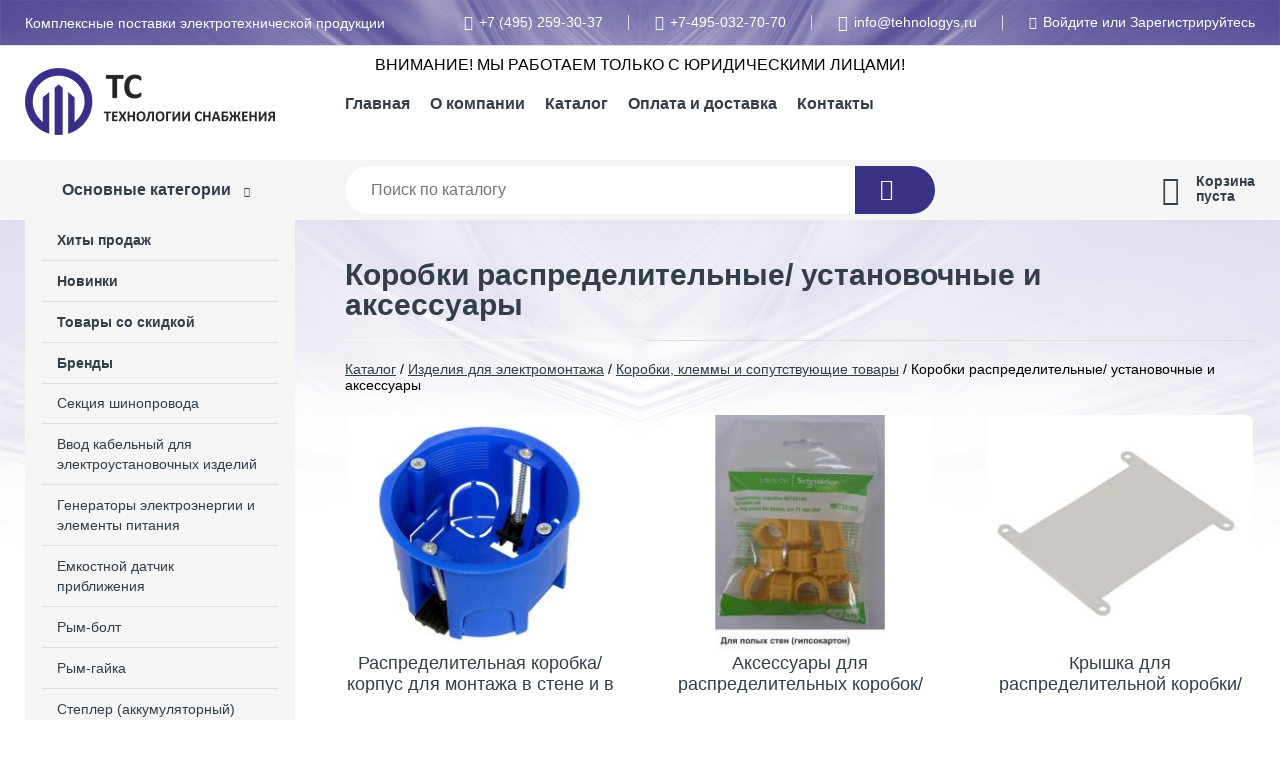

--- FILE ---
content_type: text/html; charset=utf-8
request_url: https://tehnologys.ru/shop/korobki_raspredelitelnyie_ustanovochnyie_i_aksessuaryi/
body_size: 14831
content:
<!DOCTYPE html><!-- uniSiter platform | www.unisiter.ru / -->
<html lang="ru">
<head>
    <meta charset="utf-8"/>
<meta name="apple-mobile-web-app-capable" content="yes"/>
<meta name="viewport" content="width=device-width, initial-scale=1.0, maximum-scale=1.0, user-scalable=no"/>
<meta name="apple-mobile-web-app-status-bar-style" content="black"/>
<title>Купить коробки распределительные/ установочные и аксессуары в городе Москва по выгодным ценам &mdash; Технологии Снабжения</title>
<meta name="description" content="В нашем интернет-магазине вы можете купить товары категории «Коробки распределительные/ установочные и аксессуары» по выгодным ценам. Широкий выбор товаров в наличии и под заказ. Звоните и заказывайте!"/>
<meta name="keywords" content="купить, цена, Коробки, распределительные/, установочные, и, аксессуары, интернет-магазин, Москва"/>
<link rel="shortcut icon" href="/favicon.ico" />
<link rel="canonical" href="https://tehnologys.ru/shop/korobki_raspredelitelnyie_ustanovochnyie_i_aksessuaryi/" />

<!-- глобальный -->
<link rel="preload" as="style" onload="this.rel='stylesheet'" href="/engine/public/templates/default/skin/style.css?v24" />
<!-- глобальный -->
<link rel="preload" as="style" onload="this.rel='stylesheet'" href="/engine/public/templates/t-electro/skin/style.css?v24" />

<link rel="preload" as="style" onload="this.rel='stylesheet'" href="/kernel/css/style.css?v6" media="all"/>
<link rel="preload" as="style" onload="this.rel='stylesheet'" href="/kernel/css/mobile.css?v6" media="all"/>

<script type="text/javascript" src="/kernel/js/jquery.js" ></script>
<script type="text/javascript" src="/engine/public/templates/default/skin/script.js?v9" ></script>
<script type="text/javascript" src="/engine/public/templates/default/skin/iframe.js?v2" ></script>
<script type="text/javascript" src="/engine/public/templates/default/skin/jquery.maskedinput.js" ></script>
<script async type="text/javascript" src="/engine/public/templates/default/skin/mobile.js?v13"></script>
<link rel="stylesheet" type="text/css" href="/shop_current/style.css?v6" />
	<link rel="stylesheet" type="text/css" href="/kernel/forms.css" />
	<script src="/shop_current/shop.js?v6"></script>
	<meta property="og:type" content="website" />
	<meta property="og:url" content="https://tehnologys.ru/shop/korobki_raspredelitelnyie_ustanovochnyie_i_aksessuaryi/" />
	<meta property="og:title" content="Коробки распределительные/ установочные и аксессуары" />
	<meta property="og:image" content="https://tehnologys.ru/uploaded/images/shop/category/1490.jpg" />
	



<link rel="stylesheet" as="style" href="/engine/public/templates/default/panel/filters/style.css" media="all"/>
<script defer type="text/javascript" src="/engine/public/templates/default/panel/filters/script.js?v2"></script>

<script defer src="/engine/public/templates/default/slick/slick.min.js"></script>
<script defer src="/engine/public/templates/default/slick/left_init.js"></script>
<link href="/engine/public/templates/default/slick/slick-theme.css" type="text/css" rel="stylesheet" />
<link href="/engine/public/templates/default/slick/slick.css" type="text/css" rel="stylesheet" />





<script type="text/javascript" src="/shop/filter.js?v4"></script>



    <script async type="text/javascript" src="/kernel/js/menu.js"></script>
    <script async type="text/javascript" src="/kernel/js/scroll.js"></script>
    <link type="text/css" rel="stylesheet" href="/kernel/css/menu.css" media="screen" />
</head>
<body>
<div id="wrapper">

    <header itemscope itemtype="https://schema.org/WPHeader">
    <div class="top">
    <div class="container">
        <div class="container">
                        <p>Комплексные поставки электротехнической продукции</p>
                        <ul class="about">
                <li class="phone"><a href="tel: +74952593037"> +7 (495) 259-30-37</a></li>
                                <li class="phone"><a href="tel: +74950327070">+7-495-032-70-70 </a></li>
                                <li class="mail"><a href="mailto:info@tehnologys.ru">info@tehnologys.ru</a></li>
            </ul>
            <nav class="user">
                <ul>
    <li class="phone"><a href="tel:+74952593037"> +7 (495) 259-30-37</a></li>
        <li class="phone"><a href="tel:+74950327070">+7-495-032-70-70 </a></li>
        <li class="mail"><a href="mailto:info@tehnologys.ru">info@tehnologys.ru</a></li>
    <li><a class="login" href="/user/auth/">Войдите</a> или  <a href="/user/register/">Зарегистрируйтесь</a></li>
</ul>
            </nav>
        </div>
    </div>
</div>

<p class="signHeader">ВНИМАНИЕ! мы работаем только с юридическими лицами!</p>    <div class="fixed-header">
        <div class="block-scroll">
    <div class="container">

        <div class="container">
            <a class="logo" href="/"></a>
            <!--noindex-->
            





<nav class="main" itemscope="" itemtype="https://schema.org/SiteNavigationElement">
    <ul>
                


<li class=" ">
    
        
    <a href="/"  itemprop="url" >Главная</a>
    
    </li>


                


<li class=" ">
    
        
    <a href="/pages/about/"  itemprop="url" >О компании</a>
    
    </li>


                


<li class=" ">
    
        
    <a href="/shop/category/"  itemprop="url" >Каталог</a>
    
    </li>


                


<li class=" ">
    
        
    <a href="/pages/oplata-dostavka/"  itemprop="url" >Оплата и доставка</a>
    
    </li>


                


<li class=" ">
    
        
    <a href="/pages/contacts/"  itemprop="url" >Контакты</a>
    
    </li>


            </ul>
</nav>


            <!--/noindex-->
        </div>
    </div>
        <div class="bottom">
    <div class="container">
        <div class="container">
            <div class="catalog_wrapper">
                <a href="/shop/category/">Основные категории</a>
            </div>
            <div class="search">
                <form action="/shop/" method="get">
                    <div class="input">
                        <input type="text" name="search" placeholder="Поиск по каталогу" spellcheck="false"
                               autocomplete="off" value=""
                               id="search_form_input"/>
                    </div>
                    <label><input type="submit" value="" title="Искать"></label>
                </form>
                <div id="search_hints"></div>
            </div>
                        <div id="cart">
                <div class="cartEmpty_m">Корзина<br/>пуста</div>
            </div>
                    </div>
    </div>
</div>    </div>
</header>
    <div class="header_lines" ></div>

    <div id="content"  class="has_left_col">
        <div class="container">
            <div class="container">
                <div class="left_col"><nav id="main_catalog">
    





<nav class="main" itemscope="" itemtype="https://schema.org/SiteNavigationElement">
    <ul>
                


<li class=" ">
    
        
    <a href="/shop/?attribute=hit_of_sales"  itemprop="url" >Хиты продаж</a>
    
    </li>


                


<li class=" ">
    
        
    <a href="/shop/?attribute=new"  itemprop="url" >Новинки</a>
    
    </li>


                


<li class=" ">
    
        
    <a href="/shop/?attribute=discount"  itemprop="url" >Товары со скидкой</a>
    
    </li>


                


<li class=" ">
    
        
    <a href="/brands/"  itemprop="url" >Бренды</a>
    
    </li>


            </ul>
</nav>

    
		<ul>
			<li class="">
			<a href="/shop/sektsiya_shinoprovoda/">Секция шинопровода</a>
			</li>
			<li class="">
			<a href="/shop/vvod_kabelnyiy_dlya_elektroustanovochnyih_izdeliy/">Ввод кабельный для электроустановочных изделий</a>
			</li>
			<li class="">
			<a href="/shop/generatoryi_elektroenergii_i_elementyi_pitaniya/">Генераторы электроэнергии и элементы питания</a>
			</li>
			<li class="">
			<a href="/shop/emkostnoy_datchik_priblijeniya/">Емкостной датчик приближения</a>
			</li>
			<li class="">
			<a href="/shop/ryim_bolt/">Рым-болт</a>
			</li>
			<li class="">
			<a href="/shop/ryim_gayka/">Рым-гайка</a>
			</li>
			<li class="">
			<a href="/shop/stepler_akkumulyatornyiy_/">Степлер (аккумуляторный)</a>
			</li>
			<li class="">
			<a href="/shop/shnur_soedinitelnyiy_dlya_datchika_privoda/">Шнур соединительный для датчика-привода</a>
			</li>
			<li class="">
			<a href="/shop/svyaz_telekommunikatsii/">Связь, телекоммуникации</a>
			</li>
			<li class="">
			<a href="/shop/preobrazovatel_znacheniya_toka/">Преобразователь значения тока</a>
			</li>
			<li class="">
			<a href="/shop/adapter_perehodnyiy_dlya_elektroustanovochnyih_ustroystv/">Адаптер переходный для электроустановочных устройств</a>
			</li>
			<li class="">
			<a href="/shop/modul_soedinyayuschiy_dlya_signalnoy_kolonnyi/">Модуль соединяющий для сигнальной колонны</a>
			</li>
			<li class="">
			<a href="/shop/kronshteyn_nastennyiy_dlya_signalnoy_kolonnyi/">Кронштейн настенный для сигнальной колонны</a>
			</li>
			<li class="">
			<a href="/shop/pozitsii_bez_privyazki_k_kategorii/">Позиции без привязки к категории</a>
			</li>
			<li class="">
			<a href="/shop/podstavka_dlya_signalnoy_kolonnyi_s_trubkoy/">Подставка для сигнальной колонны с трубкой</a>
			</li>
			<li class="">
			<a href="/shop/otvetvlenie_t_obraznoe_dlya_kabelnyih_lotkov_lestnichnogo_tipa/">Ответвление Т-образное для кабельных лотков лестничного типа</a>
			</li>
			<li class="">
			<a href="/shop/fiting_perehodnik/">Фитинг-переходник</a>
			</li>
			<li class="">
			<a href="/shop/blok_kontrolya_dopuska_dlya_sistemnoy_shinyi/">Блок контроля допуска для системной шины</a>
			</li>
			<li class="">
			<a href="/shop/privod_vyiklyuchatelya_sovmestimyiy_s_sistemnoy_shinoy/">Привод выключателя совместимый с системной шиной</a>
			</li>
			<li class="">
			<a href="/shop/tsep/">Цепь</a>
			</li>
			<li class="">
			<a href="/shop/aksessuaryi_dlya_ustroystv_bezopasnosti/">Аксессуары для устройств безопасности</a>
			</li>
			<li class="">
			<a href="/shop/sektsiya_uglovaya_dlya_kabelnyih_lotkov_lestnichnogo_tipa/">Секция угловая для кабельных лотков лестничного типа</a>
			</li>
			<li class="">
			<a href="/shop/vnutrennyaya_svyaz/">Внутренняя связь</a>
			</li>
			<li class="">
			<a href="/shop/sredstva_zaschityi_svarschika/">Средства защиты сварщика</a>
			</li>
			<li class="">
			<a href="/shop/klimaticheskie_i_injenernyie_sistemyi/">Климатические и инженерные системы</a>
			</li>
			<li class="">
			<a href="/shop/shpatel/">Шпатель</a>
			</li>
			<li class="">
			<a href="/shop/sistema_krepleniya_dlya_shinoprovoda/">Система крепления для шинопровода</a>
			</li>
			<li class="">
			<a href="/shop/gazosvarochnoe_oborudovanie/">Газосварочное оборудование</a>
			</li>
			<li class="">
			<a href="/shop/schetka_metallicheskaya/">Щетка металлическая</a>
			</li>
			<li class="">
			<a href="/shop/megaommetr/">Мегаомметр</a>
			</li>
			<li class="">
			<a href="/shop/armatura_trubnaya_raspredelenie_kontrol_davleniya/">Арматура трубная, распределение, контроль давления</a>
			</li>
			<li class="">
			<a href="/shop/matras/">Матрас</a>
			</li>
			<li class="">
			<a href="/shop/USB_kontsentrator/">USB-концентратор</a>
			</li>
			<li class="">
			<a href="/shop/sektsiya_shinoprovoda_povorotnaya/">Секция шинопровода поворотная</a>
			</li>
			<li class="">
			<a href="/shop/elektricheskiy_servodvigatel/">Электрический серводвигатель</a>
			</li>
			<li class="">
			<a href="/shop/korobka_otvetvitelnaya_dlya_shinoprovoda/">Коробка ответвительная для шинопровода</a>
			</li>
			<li class="">
			<a href="/shop/aksessuaryi_dlya_siz_sredstva_individualnoy_zaschityi_/">Аксессуары для СИЗ (Средства индивидуальной защиты)</a>
			</li>
			<li class="">
			<a href="/shop/izmeriteli_soprotivleniya_zazemleniya/">Измерители сопротивления заземления</a>
			</li>
			<li class="">
			<a href="/shop/perehodnik_dlya_kabelnyih_lotkov_lestnichnogo_tipa/">Переходник для кабельных лотков лестничного типа</a>
			</li>
			<li class="">
			<a href="/shop/kabeli_i_provoda/">Кабели и провода</a>
			</li>
			<li class="">
			<a href="/shop/elektroizolyatsionnyie_trubyi_trubyi_dlya_zaschityi_kabelya/">Электроизоляционные трубы/Трубы для защиты кабеля</a>
			</li>
			<li class="">
			<a href="/shop/internet_VoIP_shlyuz/">Интернет VoIP-шлюз</a>
			</li>
			<li class="">
			<a href="/shop/sistemyi_zaschityi_shlangovyie/">Системы защиты шланговые</a>
			</li>
			<li class="">
			<a href="/shop/kabelenesuschie_sistemyi/">Кабеленесущие системы</a>
			</li>
			<li class="">
			<a href="/shop/sistemyi_skryitoy_provodki_pod_polom/">Системы скрытой проводки под полом</a>
			</li>
			<li class="">
			<a href="/shop/kanalyi_nastennogo_i_potolochnogo_montaja/">Каналы настенного и потолочного монтажа</a>
			</li>
			<li class="">
			<a href="/shop/koroba_kabelnyie/">Короба кабельные</a>
			</li>
			<li class="">
			<a href="/shop/sistema_elektromontajnyih_kolonn/">Система электромонтажных колонн</a>
			</li>
			<li class="">
			<a href="/shop/sistemyi_vvoda_dlya_kabeley_i_provodov/">Системы ввода для кабелей и проводов</a>
			</li>
			<li class="">
			<a href="/shop/material_montajnyiy/">Материал монтажный</a>
			</li>
			<li class="">
			<a href="/shop/sistemyi_elektricheskih_raspredelitelnyih_shkafov/">Системы электрических распределительных шкафов</a>
			</li>
			<li class="">
			<a href="/shop/kolodki_klemmnyie/">Колодки клеммные</a>
			</li>
			<li class="">
			<a href="/shop/elektroustanovochnyie_izdeliya/">Электроустановочные изделия</a>
			</li>
			<li class="">
			<a href="/shop/svetodiod_odinochnyiy/">Светодиод одиночный</a>
			</li>
			<li class="">
			<a href="/shop/vilki_rozetki_i_ustroystva_promyishlennyie_i_spetsialnyie/">Вилки, розетки и устройства промышленные и специальные</a>
			</li>
			<li class="">
			<a href="/shop/sistemyi_raspredeleniya_elektroenergii_raspredelitelnyie_ustroystva/">Системы распределения электроэнергии/распределительные устройства</a>
			</li>
			<li class="">
			<a href="/shop/oborudovanie_nizkovoltnoe/">Оборудование низковольтное</a>
			</li>
			<li class="">
			<a href="/shop/rele/">Реле</a>
			</li>
			<li class="">
			<a href="/shop/ustroystva_zaschityi_plavkie_predohraniteli_modulnyie_ustroystva_montajnyie_ustroystva/">Устройства защиты, плавкие предохранители, модульные устройства/монтажные устройства</a>
			</li>
			<li class="">
			<a href="/shop/ustroystva_zazemleniya_molniezaschityi_i_zaschityi_ot_perenapryajeniy/">Устройства заземления, молниезащиты и защиты от перенапряжений</a>
			</li>
			<li class="">
			<a href="/shop/ustroystva_i_sredstva_bezopasnosti/">Устройства и средства безопасности</a>
			</li>
			<li class="">
			<a href="/shop/elektricheskie_raspredelitelnyie_sistemyi_v_tom_chisle_elektroustanovochnoe_oborudovanie_/">Электрические распределительные системы (в том числе электроустановочное оборудование)</a>
			</li>
			<li class="">
			<a href="/shop/datchiki_sensoryi/">Датчики/сенсоры</a>
			</li>
			<li class="">
			<a href="/shop/svetilniki/">Светильники</a>
			</li>
			<li class="">
			<a href="/shop/lampyi/">Лампы</a>
			</li>
			<li class="">
			<a href="/shop/apparatura_puskoreguliruyuschaya/">Аппаратура пускорегулирующая</a>
			</li>
			<li class="">
			<a href="/shop/osvetitelnyie_aksessuaryi/">Осветительные аксессуары</a>
			</li>
			<li class="">
			<a href="/shop/ustanovochnyie_ustroystva_dlya_sistemnoy_shinyi/">Установочные устройства для системной шины</a>
			</li>
			<li class="">
			<a href="/shop/antennyi_i_sputnikovyie_tehnologii/">Антенны и спутниковые технологии</a>
			</li>
			<li class="">
			<a href="/shop/dvigateli_vorot_rolstaven_nasosyi_ventilyatoryi/">Двигатели ворот, рольставен/Насосы/Вентиляторы</a>
			</li>
			<li class="">
			<a href="/shop/ustroystva_opticheskoy_i_akusticheskoy_signalizatsii/">Устройства оптической и акустической сигнализации</a>
			</li>
			<li class="">
			<a href="/shop/kommunikatsionnaya_tehnika_komponentyi_i_sistemyi/">Коммуникационная техника/Компоненты и системы</a>
			</li>
			<li class="">
			<a href="/shop/izdeliya_montajnyie_dlya_kommunikatsionnyih_setey/">Изделия монтажные для коммуникационных сетей</a>
			</li>
			<li class="">
			<a href="/shop/zvezdoobraznyiy_klyuch_Torx/">Звездообразный ключ Torx</a>
			</li>
			<li class="">
			<a href="/shop/bit_dlya_zvezdoobraznyih_vintov_Torx/">Бит для звездообразных винтов Torx</a>
			</li>
			<li class="">
			<a href="/shop/bit_dlya_shlitsevyih_vintov/">Бит для шлицевых винтов</a>
			</li>
			<li class="">
			<a href="/shop/ustroystvo_dlya_izmerenie_ekologicheskih_parametrov_okrujayuschey_sredyi/">Устройство для измерение экологических параметров окружающей среды</a>
			</li>
			<li class="">
			<a href="/shop/otopitelnyie_priboryi_tehnologicheskie_i_injenernyie_sistemyi/">Отопительные приборы/Технологические и инженерные системы</a>
			</li>
			<li class="">
			<a href="/shop/prochie_tovaryi/">Прочие товары</a>
			</li>
			<li class="">
			<a href="/shop/kontrolno_izmeritelnyie_priboryi/">Контрольно-измерительные приборы</a>
			</li>
			<li class="">
			<a href="/shop/aksessuaryi_dlya_sistemyi_protyajki_kabelya/">Аксессуары для системы протяжки кабеля</a>
			</li>
			<li class="">
			<a href="/shop/otboynyiy_molotok_elektricheskiy_/">Отбойный молоток (электрический)</a>
			</li>
			<li class="">
			<a href="/shop/uchetnaya_tehnika/">Учетная техника</a>
			</li>
			<li class="">
			<a href="/shop/rabochaya_odejda_ohrana_truda/">Рабочая одежда, охрана труда</a>
			</li>
			<li class="">
			<a href="/shop/adapter_sverlilnogo_patrona_pod_kernovoe_burovoe_doloto/">Адаптер сверлильного патрона под керновое буровое долото</a>
			</li>
			<li class="">
			<a href="/shop/armatura_kabelnaya_izolyatsionnyie_materialyi/">Арматура кабельная/Изоляционные материалы</a>
			</li>
			<li class="">
			<a href="/shop/disk_tsirkulyarnoy_pilyi/">Диск циркулярной пилы</a>
			</li>
			<li class="">
			<a href="/shop/materialyi_dlya_podklyucheniya/">Материалы для подключения</a>
			</li>
			<li class="">
			<a href="/shop/izdeliya_krepejnyie/">Изделия крепежные</a>
			</li>
			<li class="">
			<a href="/shop/instrument_ruchnoy/">Инструмент ручной</a>
			</li>
			<li class="">
			<a href="/shop/otvertka_Torx_zvezdochka_/">Отвертка Torx (звездочка)</a>
			</li>
			<li class="">
			<a href="/shop/elektroinstrumentyi_i_aksessuaryi_dlya_nih/">Электроинструменты и аксессуары для них</a>
			</li>
			<li class="">
			<a href="/shop/klyuch_trubnyiy/">Ключ трубный</a>
			</li>
			<li class="">
			<a href="/shop/instrumentyi_dlya_opressovki_rezki_snyatiya_izolyatsii/">Инструменты для опрессовки, резки, снятия изоляции</a>
			</li>
			<li class="">
			<a href="/shop/privod_instrumenta_dlya_probivaniya_otverstiy/">Привод инструмента для пробивания отверстий</a>
			</li>
			<li class="">
			<a href="/shop/batareyki_akkumulyatoryi_zaryadnyie_ustroystva/">Батарейки, аккумуляторы, зарядные устройства</a>
			</li>
			<li class="">
			<a href="/shop/bit_dlya_otvertki/">Бит для отвертки</a>
			</li>
			<li class="">
			<a href="/shop/sistemyi_pojarnoy_ohrannoy_signalizatsii_i_sistemyi_avariynogo_opovescheniya/">Системы пожарной, охранной сигнализации и системы аварийного оповещения</a>
			</li>
			<li class="">
			<a href="/shop/tortsevoy_gaechnyiy_klyuch/">Торцевой гаечный ключ</a>
			</li>
			<li class="">
			<a href="/shop/zaklepochnik_ruchnoy/">Заклепочник ручной</a>
			</li>
			<li class="">
			<a href="/shop/sistemyi_prepyatstvuyuschie_rasprostraneniyu_ognya_ognestoykie_kabel_kanalyi/">Системы, препятствующие распространению огня, огнестойкие кабель-каналы</a>
			</li>
			<li class="">
			<a href="/shop/kleschi_objimnyie/">Клещи обжимные</a>
			</li>
			<li class="">
			<a href="/shop/sverlilnyiy_patron/">Сверлильный патрон</a>
			</li>
			<li class="">
			<a href="/shop/sistema_shtekernogo_montaja_elektroseti_zdaniy/">Система штекерного монтажа электросети зданий</a>
			</li>
			<li class="">
			<a href="/shop/klyuch_sverlilnogo_patrona/">Ключ сверлильного патрона</a>
			</li>
			<li class="">
			<a href="/shop/razyemyi/">Разъемы</a>
			</li>
			<li class="">
			<a href="/shop/lom/">Лом</a>
			</li>
			<li class="">
			<a href="/shop/ustroystva_bezopasnosti/">Устройства безопасности</a>
			</li>
			<li class="">
			<a href="/shop/klyuch_gaechnyiy0/">Ключ гаечный</a>
			</li>
			<li class="">
			<a href="/shop/linii_elektroperedach_lep_/">Линии электропередач (ЛЭП)</a>
			</li>
			<li class="">
			<a href="/shop/schetka_s_ruchkoy/">Щетка с ручкой</a>
			</li>
			<li class="">
			<a href="/shop/muftyi_fitingi_santehnicheskie/">Муфты, фитинги сантехнические</a>
			</li>
			<li class="">
			<a href="/shop/kompensatoryi_santehnicheskie/">Компенсаторы сантехнические</a>
			</li>
			<li class="">
			<a href="/shop/radiatoryi_konvektoryi/">Радиаторы, конвекторы</a>
			</li>
			<li class="">
			<a href="/shop/oborudovanie_payalnoe_i_svarochnoe/">Оборудование паяльное и сварочное</a>
			</li>
			<li class="">
			<a href="/shop/sistemyi_raspredeleniya_vyisokogo_napryajeniya/">Системы распределения высокого напряжения</a>
			</li>
			<li class="">
			<a href="/shop/kabelenesuschie_sistemyi1/">Кабеленесущие системы</a>
			</li>
			<li class="">
			<a href="/shop/testovyiy_shteker/">Тестовый штекер</a>
			</li>
			<li class="">
			<a href="/shop/soediniteli_dlya_shlangov_i_rukavov/">Соединители для шлангов и рукавов</a>
			</li>
			<li class="">
			<a href="/shop/analizator_kachestva_elektroenergii/">Анализатор качества электроэнергии</a>
			</li>
			<li class="">
			<a href="/shop/sektsiya_t_obraznaya_dlya_kabelnyih_lotkov_lestnichnogo_tipa/">Секция Т-образная для кабельных лотков лестничного типа</a>
			</li>
			<li class="">
			<a href="/shop/solnechnaya_batareya/">Солнечная батарея</a>
			</li>
			<li class="">
			<a href="/shop/vyisokovoltnoe_i_schitovoe_oborudovanie/">Высоковольтное и щитовое оборудование</a>
			</li>
			<li class="">
			<a href="/shop/gazonokosilka_akkumulyatornaya_/">Газонокосилка (аккумуляторная)</a>
			</li>
			<li class="">
			<a href="/shop/ustroystvo_podklyucheniya_dlya_shtekernogo_montaja_elektroseti_zdaniy/">Устройство подключения для штекерного монтажа электросети зданий</a>
			</li>
			<li class="">
			<a href="/shop/nizkovoltnoe_i_promyishlennoe_elektrooborudovanie/">Низковольтное и промышленное электрооборудование</a>
			</li>
			<li class="">
			<a href="/shop/klyuch_razvodnoy_gaechnyiy/">Ключ разводной гаечный</a>
			</li>
			<li class="">
			<a href="/shop/zaglushka_dlya_kabelnyih_lotkov_lestnichnogo_tipa/">Заглушка для кабельных лотков лестничного типа</a>
			</li>
			<li class="">
			<a href="/shop/tsentralnoe_sverlo/">Центральное сверло</a>
			</li>
			<li class="">
			<a href="/shop/kabeli_provoda_i_aksessuaryi/">Кабели, провода и аксессуары</a>
			</li>
			<li class="">
			<a href="/shop/malyarnyiy_valik/">Малярный валик</a>
			</li>
			<li class="show sub">
			<a href="/shop/izdeliya_dlya_elektromontaja/">Изделия для электромонтажа</a>
		<ul>
			<li class="sub top">
			<a href="/shop/razyemyi_soediniteli/">Разъемы, соединители</a>
		<ul>
			<li class="sub top">
			<a href="/shop/razyemyi_silovyie/">Разъемы силовые</a>
		<ul>
			<li class="">
			<a href="/shop/rozetka_standarta_see_nakladnogo_montaja1/">Розетка стандарта СЕЕ накладного монтажа</a>
			</li>
			<li class="">
			<a href="/shop/rozetka_standarta_see_kabelnaya1/">Розетка стандарта СЕЕ кабельная</a>
			</li>
			<li class="">
			<a href="/shop/vilka_standarta_cee_kabelnaya1/">Вилка стандарта CEE кабельная</a>
			</li>
			<li class="">
			<a href="/shop/razyem_shtepselnyiy_kruglyiy_silovoy1/">Разъем штепсельный круглый силовой</a>
			</li>
			<li class="">
			<a href="/shop/zaschitnaya_kryishka_dlya_vilki_standarta_cee/">Защитная крышка для вилки стандарта CEE</a>
			</li>
			<li class="">
			<a href="/shop/aksessuaryi_dlya_shtepselnyih_razyemov_cee/">Аксессуары для штепсельных разъемов CEE</a>
			</li>
			<li class="">
			<a href="/shop/blok_rozetok_standarta_CEE/">Блок розеток стандарта CEE</a>
			</li>
			<li class="">
			<a href="/shop/rozetka_vstroennaya_standarta_cee1/">Розетка встроенная стандарта CEE</a>
			</li>
			<li class="">
			<a href="/shop/vilka_standarta_cee_nakladnogo_montaja1/">Вилка стандарта CEE накладного монтажа</a>
			</li>
			<li class="">
			<a href="/shop/rozetka_standarta_see_s_vyiklyuchatelem_s_predohranitelem/">Розетка стандарта СЕЕ с выключателем, с предохранителем</a>
			</li>
		</ul>
			</li>
			<li class="sub top">
			<a href="/shop/ustroystva_promyishlennyie_spetsialnyie/">Устройства промышленные, специальные</a>
		<ul>
			<li class="">
			<a href="/shop/zaryadnyiy_kabel_dlya_elektrotransporta/">Зарядный кабель для электротранспорта</a>
			</li>
			<li class="">
			<a href="/shop/vyiklyuchatel_vzryivozaschischennyiy/">Выключатель взрывозащищенный</a>
			</li>
		</ul>
			</li>
			<li class="sub top">
			<a href="/shop/elektricheskie_soediniteli_razlichnogo_naznacheniya/">Электрические соединители различного назначения</a>
		<ul>
			<li class="">
			<a href="/shop/razyem_vvoda_vyivoda1/">Разъем ввода/вывода</a>
			</li>
			<li class="">
			<a href="/shop/razyem_pryamougolnyiy_razyem_promyishlennyiy_/">Разъем прямоугольный (разъем промышленный)</a>
			</li>
			<li class="">
			<a href="/shop/klemmnaya_kolodka_dlya_pechatnyih_plat/">Клеммная колодка для печатных плат</a>
			</li>
			<li class="">
			<a href="/shop/blok_polyusov_kontaktnyiy_dlya_promyishlennyih_razyemov/">Блок полюсов контактный для промышленных разъемов</a>
			</li>
			<li class="">
			<a href="/shop/kontakt_dlya_promyishlennyih_razyemov/">Контакт для промышленных разъемов</a>
			</li>
			<li class="">
			<a href="/shop/kruglyiy_razyem_promyishlennyiy_razyem_/">Круглый разъем (промышленный разъем)</a>
			</li>
			<li class="">
			<a href="/shop/kabelnyiy_razyem_dlya_pechatnyiy_plat/">Кабельный разъем для печатный плат</a>
			</li>
			<li class="">
			<a href="/shop/korpus_dlya_promyishlennyih_razyemov1/">Корпус для промышленных разъемов</a>
			</li>
		</ul>
			</li>
		</ul>
			</li>
			<li class="sub top">
			<a href="/shop/izdeliya_krepejnyie_metizyi/">Изделия крепежные, метизы</a>
		<ul>
			<li class="sub top">
			<a href="/shop/vtulki_rezbovyie_shpilki/">Втулки, резьбовые шпильки</a>
		<ul>
			<li class="">
			<a href="/shop/shpilka_rezbovaya1/">Шпилька резьбовая</a>
			</li>
			<li class="">
			<a href="/shop/sterjen_rezbovoy1/">Стержень резьбовой</a>
			</li>
			<li class="">
			<a href="/shop/homut_rezbovoy_U_obraznoy_formyi_stremyanka_/">Хомут резьбовой U-образной формы (стремянка)</a>
			</li>
			<li class="">
			<a href="/shop/shtift_s_rezboy/">Штифт с резьбой</a>
			</li>
			<li class="">
			<a href="/shop/vtulka_izoliruyuschaya1/">Втулка изолирующая</a>
			</li>
			<li class="">
			<a href="/shop/vtulka_rezbovaya/">Втулка резьбовая</a>
			</li>
			<li class="">
			<a href="/shop/shplint/">Шплинт</a>
			</li>
		</ul>
			</li>
			<li class="sub">
			<a href="/shop/sistema_hraneniya_i_transportirovki/">Система хранения и транспортировки</a>
		<ul>
			<li class="">
			<a href="/shop/yaschik_s_naborom_metizov/">Ящик с набором метизов</a>
			</li>
		</ul>
			</li>
			<li class="sub top">
			<a href="/shop/takelaj/">Такелаж</a>
		<ul>
			<li class="">
			<a href="/shop/kryuk_gruzopodyemnyiy1/">Крюк грузоподъемный</a>
			</li>
			<li class="">
			<a href="/shop/zajim_vintovoy_gofmana/">Зажим винтовой Гофмана</a>
			</li>
			<li class="">
			<a href="/shop/skoba_takelajnaya_shakl0/">Скоба такелажная, шакл</a>
			</li>
			<li class="">
			<a href="/shop/zveno_tsepi_soedinitelnoe/">Звено цепи соединительное</a>
			</li>
			<li class="">
			<a href="/shop/lenta_montajnaya1/">Лента монтажная</a>
			</li>
			<li class="">
			<a href="/shop/kryuk_s_vintom1/">Крюк с винтом</a>
			</li>
			<li class="">
			<a href="/shop/talrep/">Талреп</a>
			</li>
			<li class="">
			<a href="/shop/kryuk_s_obraznyiy/">Крюк S-образный</a>
			</li>
		</ul>
			</li>
			<li class="sub">
			<a href="/shop/stroitelnyie_smesi_germetik_kley_rastvoritel/">Строительные смеси, герметик, клей, растворитель</a>
		<ul>
			<li class="">
			<a href="/shop/germetik_montajnaya_pena1/">Герметик, монтажная пена</a>
			</li>
			<li class="">
			<a href="/shop/kley1/">Клей</a>
			</li>
		</ul>
			</li>
			<li class="sub top">
			<a href="/shop/dyubeli_shurupyi_samorezyi/">Дюбели, Шурупы, саморезы</a>
		<ul>
			<li class="">
			<a href="/shop/samorez_dlya_drevesnostrujechnoy_plityi_gsk_gvl_plityi/">Саморез для древесностружечной плиты/ГСК/ГВЛ плиты</a>
			</li>
			<li class="">
			<a href="/shop/dyubel_universalnyiy_vstavka1/">Дюбель универсальный /вставка</a>
			</li>
			<li class="">
			<a href="/shop/samorez1/">Саморез</a>
			</li>
			<li class="">
			<a href="/shop/samorez_po_metallu1/">Саморез по металлу</a>
			</li>
			<li class="">
			<a href="/shop/dyubel_gvozd1/">Дюбель-гвоздь</a>
			</li>
			<li class="">
			<a href="/shop/shurup_po_betonu/">Шуруп по бетону</a>
			</li>
			<li class="">
			<a href="/shop/samorez_krovelnyiy/">Саморез кровельный</a>
			</li>
			<li class="">
			<a href="/shop/shurup_po_derevu_s_shestigrannoy_golovkoy1/">Шуруп по дереву с шестигранной головкой</a>
			</li>
			<li class="">
			<a href="/shop/dyubel_dlya_polyih_sten1/">Дюбель для полых стен</a>
			</li>
			<li class="">
			<a href="/shop/dyubel_rezbovoy1/">Дюбель резьбовой</a>
			</li>
		</ul>
			</li>
			<li class="sub">
			<a href="/shop/gvozdi/">Гвозди</a>
		<ul>
			<li class="">
			<a href="/shop/gvozd/">Гвоздь</a>
			</li>
			<li class="">
			<a href="/shop/gvozdi_dlya_pnevmaticheskogo_molotka/">Гвозди для пневматического молотка</a>
			</li>
		</ul>
			</li>
			<li class="sub top">
			<a href="/shop/gayki_shaybyi/">Гайки, шайбы</a>
		<ul>
			<li class="">
			<a href="/shop/gayka_stopornaya1/">Гайка стопорная</a>
			</li>
			<li class="">
			<a href="/shop/shayba1/">Шайба</a>
			</li>
			<li class="">
			<a href="/shop/gayka_dlinnaya1/">Гайка длинная</a>
			</li>
			<li class="">
			<a href="/shop/gayka_skorostnaya/">Гайка скоростная</a>
			</li>
			<li class="">
			<a href="/shop/gayka_kolpachkovaya/">Гайка колпачковая</a>
			</li>
			<li class="">
			<a href="/shop/shayba_prujinnaya_zubchataya1/">Шайба пружинная зубчатая</a>
			</li>
			<li class="">
			<a href="/shop/navinchivayuschiysya_kolpachok/">Навинчивающийся колпачок</a>
			</li>
			<li class="">
			<a href="/shop/gayka_kvadratnaya/">Гайка квадратная</a>
			</li>
			<li class="">
			<a href="/shop/gayka_barashkovaya/">Гайка барашковая</a>
			</li>
			<li class="">
			<a href="/shop/gayka_shestigrannaya1/">Гайка шестигранная</a>
			</li>
			<li class="">
			<a href="/shop/gayka_skolzyaschaya1/">Гайка скользящая</a>
			</li>
			<li class="">
			<a href="/shop/stopornoe_koltso/">Стопорное кольцо</a>
			</li>
			<li class="">
			<a href="/shop/gayka_zakladnaya/">Гайка закладная</a>
			</li>
			<li class="">
			<a href="/shop/shayba_stopornaya_s_lapkoy1/">Шайба стопорная с лапкой</a>
			</li>
		</ul>
			</li>
			<li class="sub top">
			<a href="/shop/boltyi_vintyi/">Болты, винты</a>
		<ul>
			<li class="">
			<a href="/shop/vint_dlya_rozetki1/">Винт для розетки</a>
			</li>
			<li class="">
			<a href="/shop/vint_s_nakatannoy_golovkoy/">Винт с накатанной головкой</a>
			</li>
			<li class="">
			<a href="/shop/vint_s_shestigrannyim_otverstiem_v_golovke/">Винт с шестигранным отверстием в головке</a>
			</li>
			<li class="">
			<a href="/shop/vint_s_koltsom/">Винт с кольцом</a>
			</li>
			<li class="">
			<a href="/shop/stopornyiy_vint/">Стопорный винт</a>
			</li>
			<li class="">
			<a href="/shop/bolt_s_t_obraznoy_golovkoy1/">Болт с Т-образной головкой</a>
			</li>
			<li class="">
			<a href="/shop/vint_dlya_pnevmaticheskoy_otvertki1/">Винт для пневматической отвертки</a>
			</li>
			<li class="">
			<a href="/shop/vint_samonarezayuschiy/">Винт самонарезающий</a>
			</li>
			<li class="">
			<a href="/shop/bolt_s_polukrugloy_golovkoy_i_kvadratnyim_podgolovkom1/">Болт с полукруглой головкой и квадратным подголовком</a>
			</li>
			<li class="">
			<a href="/shop/bolt_s_shestigrannoy_golovkoy1/">Болт с шестигранной головкой</a>
			</li>
		</ul>
			</li>
			<li class="sub top">
			<a href="/shop/ankernyiy_krepej/">Анкерный крепеж</a>
		<ul>
			<li class="">
			<a href="/shop/bolt_ankernyiy1/">Болт анкерный</a>
			</li>
			<li class="">
			<a href="/shop/anker_boltovoy1/">Анкер болтовой</a>
			</li>
			<li class="">
			<a href="/shop/anker_sterjnevoy/">Анкер стержневой</a>
			</li>
			<li class="">
			<a href="/shop/ugolok_krepejnyiy_ankernyiy/">Уголок крепежный/анкерный</a>
			</li>
			<li class="">
			<a href="/shop/kartridj_kapsula_so_smoloy_dlya_himicheskogo_ankera/">Картридж/капсула со смолой для химического анкера</a>
			</li>
			<li class="">
			<a href="/shop/anker_zabivnoy1/">Анкер забивной</a>
			</li>
			<li class="">
			<a href="/shop/kley_dlya_ankernyih_boltov/">Клей для анкерных болтов</a>
			</li>
			<li class="">
			<a href="/shop/anker_klinovoy1/">Анкер клиновой</a>
			</li>
			<li class="">
			<a href="/shop/kryuk_ankernyiy1/">Крюк анкерный</a>
			</li>
		</ul>
			</li>
			<li class="sub bottom">
			<a href="/shop/zaklepki/">Заклепки</a>
		<ul>
			<li class="">
			<a href="/shop/vintovaya_zaklepka/">Винтовая заклепка</a>
			</li>
			<li class="">
			<a href="/shop/zaklepka_zakladnaya1/">Заклепка закладная</a>
			</li>
		</ul>
			</li>
		</ul>
			</li>
			<li class="show sub top">
			<a href="/shop/korobki_klemmyi_i_soputstvuyuschie_tovaryi/">Коробки, клеммы и сопутствующие товары</a>
		<ul>
			<li class="sub top">
			<a href="/shop/sistemyi_sbornyih_shin1/">Системы сборных шин</a>
		<ul>
			<li class="">
			<a href="/shop/nulevaya_shina1/">Нулевая шина</a>
			</li>
		</ul>
			</li>
			<li class="show current sub top">
			<a href="/shop/korobki_raspredelitelnyie_ustanovochnyie_i_aksessuaryi/">Коробки распределительные/ установочные и аксессуары</a>
		<ul>
			<li class="">
			<a href="/shop/raspredelitelnaya_korobka_korpus_dlya_montaja_v_stene_i_v_potolke1/">Распределительная коробка/корпус для монтажа в стене и в потолке</a>
			</li>
			<li class="">
			<a href="/shop/aksessuaryi_dlya_raspredelitelnyih_korobok_korpusov_dlya_montaja_v_stene_i_v_potolke1/">Аксессуары для распределительных коробок/корпусов для монтажа в стене и в потолке</a>
			</li>
			<li class="">
			<a href="/shop/kryishka_dlya_raspredelitelnoy_korobki_korpusa_dlya_montaja_v_stene_i_v_potolke1/">Крышка для распределительной коробки/корпуса для монтажа в стене и в потолке</a>
			</li>
			<li class="">
			<a href="/shop/korobka_klemmnaya1/">Коробка клеммная</a>
			</li>
			<li class="">
			<a href="/shop/korobka_raspredelitelnaya_dlya_potolochnyih_svetilnikov/">Коробка распределительная для потолочных светильников</a>
			</li>
			<li class="">
			<a href="/shop/raspredelitelnaya_korobka_korpus_dlya_montaja_na_stene_i_na_potolke1/">Распределительная коробка/корпус для монтажа на стене и на потолке</a>
			</li>
		</ul>
			</li>
			<li class="sub top">
			<a href="/shop/klemmnyie_zajimyi/">Клеммные зажимы</a>
		<ul>
			<li class="">
			<a href="/shop/raspredelitelnyiy_klemmnyiy_blok1/">Распределительный клеммный блок</a>
			</li>
			<li class="">
			<a href="/shop/peregorodka_kontsevaya_i_razdelitelnaya_dlya_klemmnoy_kolodki1/">Перегородка концевая и разделительная для клеммной колодки</a>
			</li>
			<li class="">
			<a href="/shop/zajim_bezvintovoy_klemmnyiy1/">Клемма соединительная безвинтовая</a>
			</li>
			<li class="">
			<a href="/shop/kolodka_zazemleniya_klemmnaya1/">Колодка заземления клеммная</a>
			</li>
			<li class="">
			<a href="/shop/nulevaya_klemmnaya_kolodka/">Нулевая клеммная колодка</a>
			</li>
			<li class="">
			<a href="/shop/zajim_dlya_podklyucheniya_ekrana/">Зажим для подключения экрана</a>
			</li>
			<li class="">
			<a href="/shop/mnogourovnevaya_klemmnaya_kolodka/">Многоуровневая клеммная колодка</a>
			</li>
			<li class="">
			<a href="/shop/kolodka_klemmnaya_s_nojom_otklyucheniya/">Колодка клеммная с ножом отключения</a>
			</li>
			<li class="">
			<a href="/shop/aksessuaryi_dlya_klemmnoy_kolodki/">Аксессуары для клеммной колодки</a>
			</li>
			<li class="">
			<a href="/shop/peremyichka_klemmnoy_kolodki1/">Перемычка клеммной колодки</a>
			</li>
			<li class="">
			<a href="/shop/komponent_klemmnoy_kolodki/">Компонент клеммной колодки</a>
			</li>
			<li class="">
			<a href="/shop/testovyiy_razyem_dlya_shtekera/">Тестовый разъем для штекера</a>
			</li>
			<li class="">
			<a href="/shop/testovyiy_shteker_klemmnoy_kolodki/">Тестовый штекер клеммной колодки</a>
			</li>
			<li class="">
			<a href="/shop/markirovka_dlya_klemmnoy_kolodki1/">Маркировка для клеммной колодки</a>
			</li>
			<li class="">
			<a href="/shop/prohodnaya_klemmnaya_kolodka1/">Проходная клеммная колодка</a>
			</li>
			<li class="">
			<a href="/shop/tortsevoy_ogranichitel_kontsevoy_fiksator_dlya_klemmnikov_na_din_reyku1/">Торцевой фиксатор</a>
			</li>
			<li class="">
			<a href="/shop/klemmnaya_kolodka_s_predohranitelem1/">Клеммная колодка с предохранителем</a>
			</li>
			<li class="">
			<a href="/shop/soedinitel_klemmnoy_kolodki/">Соединитель клеммной колодки</a>
			</li>
			<li class="">
			<a href="/shop/odno_mnogopolyusnaya_klemmnaya_kolodka1/">Одно-многополюсная клеммная колодка</a>
			</li>
		</ul>
			</li>
		</ul>
			</li>
			<li class="sub top">
			<a href="/shop/armatura_kabelnaya_izolyatsionnyie_materialyi1/">Арматура кабельная/Изоляционные материалы</a>
		<ul>
			<li class="sub top">
			<a href="/shop/termousajivaemyie_i_izolyatsionnyie_materialyi/">Термоусаживаемые и изоляционные материалы</a>
		<ul>
			<li class="">
			<a href="/shop/trubka_termousadochnaya1/">Трубка термоусадочная</a>
			</li>
			<li class="">
			<a href="/shop/mastika_kabelnaya1/">Мастика кабельная</a>
			</li>
			<li class="">
			<a href="/shop/skotch_i_izolyatsionnaya_lenta1/">Скотч и изоляционная лента</a>
			</li>
			<li class="">
			<a href="/shop/perchatka_termousajivaemaya1/">Перчатка термоусаживаемая</a>
			</li>
			<li class="">
			<a href="/shop/rukav_remontnyiy_termousadochnyiy/">Рукав ремонтный термоусадочный</a>
			</li>
			<li class="">
			<a href="/shop/komplekt_dlya_remonta_obolochki_kabelya/">Комплект для ремонта оболочки кабеля</a>
			</li>
			<li class="">
			<a href="/shop/zaglushka_termousadochnaya_kontsevaya1/">Заглушка термоусадочная концевая</a>
			</li>
			<li class="">
			<a href="/shop/trubki_izolyatsionnyie_kembriki1/">Трубки изоляционные, кембрики</a>
			</li>
			<li class="">
			<a href="/shop/yaschik_dlya_hraneniya_instrumenta_i_termousadochnyih_trubok1/">Набор термоусадочных трубок</a>
			</li>
		</ul>
			</li>
			<li class="sub top">
			<a href="/shop/aksessuaryi_kabelnyie/">Аксессуары кабельные</a>
		<ul>
			<li class="">
			<a href="/shop/sistema_markirovki_kabelya1/">Система маркировки кабеля</a>
			</li>
			<li class="">
			<a href="/shop/sprey1/">Спрей</a>
			</li>
			<li class="">
			<a href="/shop/lubrikant_gel_dlya_smazki_kabelya1/">Лубрикант-гель для смазки кабеля</a>
			</li>
			<li class="">
			<a href="/shop/nabor_nakonechnikov_gilz/">Набор наконечников, гильз</a>
			</li>
		</ul>
			</li>
			<li class="sub top">
			<a href="/shop/muftyi_kabelnyie/">Муфты кабельные</a>
		<ul>
			<li class="">
			<a href="/shop/mufta_kabelnaya_soedinitelnaya1/">Муфта кабельная соединительная</a>
			</li>
			<li class="">
			<a href="/shop/mufta_kabelnaya_kontsevaya1/">Муфта кабельная концевая</a>
			</li>
			<li class="">
			<a href="/shop/komplekt_soedinitelnoy_kabelnoy_muftyi/">Комплект соединительной кабельной муфты</a>
			</li>
		</ul>
			</li>
			<li class="sub top">
			<a href="/shop/kabelnyie_nakonechniki_i_soediniteli_gilzyi_/">Кабельные наконечники и соединители (гильзы)</a>
		<ul>
			<li class="">
			<a href="/shop/nakonechnik_gilza_dlya_mednyih_provodnikov1/">Наконечник-гильза для медных проводников</a>
			</li>
			<li class="">
			<a href="/shop/zajim_soedinitelnyiy_otvetvitelnyiy1/">Зажим соединительный, ответвительный</a>
			</li>
			<li class="">
			<a href="/shop/nakonechnik_byistrorazmyikaemyiy1/">Наконечник быстроразмыкаемый</a>
			</li>
			<li class="">
			<a href="/shop/nakonechnik_kabelnyiy_trubchatyiy_dlya_mednyih_provodnikov1/">Наконечник кабельный трубчатый для медных проводников</a>
			</li>
			<li class="">
			<a href="/shop/razyem_slabotochnyiy1/">Разъем слаботочный</a>
			</li>
			<li class="">
			<a href="/shop/nakonechnik_kabelnyiy_so_sryivnyimi_boltami1/">Наконечник кабельный со срывными болтами</a>
			</li>
			<li class="">
			<a href="/shop/gilza_soedinitelnaya_so_sryivnyimi_boltami/">Гильза соединительная со срывными болтами</a>
			</li>
			<li class="">
			<a href="/shop/sjim_otvetvitelnyiy_otvetvitel1/">Сжим ответвительный, ответвитель</a>
			</li>
			<li class="">
			<a href="/shop/nakonechnik_objimnoy_kabelnyiy_dlya_alyuminievyih_provodnikov1/">Наконечник обжимной кабельный для алюминиевых проводников</a>
			</li>
			<li class="">
			<a href="/shop/gilza_termousadochnaya_objimnaya1/">Гильза термоусадочная обжимная</a>
			</li>
			<li class="">
			<a href="/shop/nakonechnik_objimnoy_kabelnyiy_dlya_mednyih_provodnikov_v_sootvetstvii_s_din_462361/">Наконечник обжимной кабельный для медных проводников в соответствии с DIN 46236</a>
			</li>
			<li class="">
			<a href="/shop/nakonechnik_objimnoy_kabelnyiy_dlya_mednyih_provodnikov1/">Наконечник обжимной кабельный для медных проводников</a>
			</li>
			<li class="">
			<a href="/shop/gilza_soedinitelnaya_dlya_mednyih_provodnikov_pod_opressovku1/">Гильза соединительная для медных проводников под опрессовку</a>
			</li>
			<li class="">
			<a href="/shop/gilza_soedinitelnaya_dlya_alyuminievyih_provodnikov_pod_opressovku1/">Гильза соединительная для алюминиевых проводников под опрессовку</a>
			</li>
		</ul>
			</li>
		</ul>
			</li>
		</ul>
			</li>
			<li class="">
			<a href="/shop/trubogib/">Трубогиб</a>
			</li>
			<li class="">
			<a href="/shop/syemnik_shkiva/">Съемник шкива</a>
			</li>
			<li class="">
			<a href="/shop/kabelnyiy_chulok/">Кабельный чулок</a>
			</li>
			<li class="">
			<a href="/shop/transformatoryi_vyisokovoltnyie_silovyie0/">Трансформаторы высоковольтные силовые</a>
			</li>
			<li class="">
			<a href="/shop/reversivnaya_treschotka/">Реверсивная трещотка</a>
			</li>
			<li class="">
			<a href="/shop/kleschi/">Клещи</a>
			</li>
			<li class="">
			<a href="/shop/osveschenie/">Освещение</a>
			</li>
			<li class="">
			<a href="/shop/lestnitsyi_stremyanki_podyemnyie_mehanizmyi/">Лестницы, стремянки, подъемные механизмы</a>
			</li>
			<li class="">
			<a href="/shop/masterok/">Мастерок</a>
			</li>
			<li class="">
			<a href="/shop/shtroborez_elektricheskiy/">Штроборез электрический</a>
			</li>
			<li class="">
			<a href="/shop/sektsiya_vertikalnaya_uglovaya_dlya_kabelnyih_lotkov_lestnichnogo_tipa/">Секция вертикальная угловая для кабельных лотков лестничного типа</a>
			</li>
			<li class="">
			<a href="/shop/drel_elektricheskaya_/">Дрель (электрическая)</a>
			</li>
			<li class="">
			<a href="/shop/zaschitnaya_maska/">Защитная маска</a>
			</li>
			<li class="">
			<a href="/shop/tsirkulyarnaya_pila_akkumulyatornaya_0/">Циркулярная пила (аккумуляторная)</a>
			</li>
			<li class="">
			<a href="/shop/truborez/">Труборез</a>
			</li>
			<li class="">
			<a href="/shop/rubanok_elektricheskiy_0/">Рубанок (электрический)</a>
			</li>
			<li class="">
			<a href="/shop/vertikalnaya_frezernaya_mashina_akkumulyatornaya_/">Вертикальная фрезерная машина (аккумуляторная)</a>
			</li>
			<li class="">
			<a href="/shop/najdachnaya_bumaga/">Наждачная бумага</a>
			</li>
			<li class="">
			<a href="/shop/udarnyiy_gaykovert_akkumulyatornyiy_0/">Ударный гайковерт (аккумуляторный)</a>
			</li>
			<li class="">
			<a href="/shop/nabor_tortsevyih_nasadok/">Набор торцевых насадок</a>
			</li>
			<li class="">
			<a href="/shop/fen_tehnicheskiy0/">Фен технический</a>
			</li>
			<li class="">
			<a href="/shop/setevoy_invertor_dlya_fotoelektricheskoy_ustanovki/">Сетевой инвертор для фотоэлектрической установки</a>
			</li>
			<li class="">
			<a href="/shop/voronka/">Воронка</a>
			</li>
			<li class="">
			<a href="/shop/fotoelektricheskiy_modul/">Фотоэлектрический модуль</a>
			</li>
			<li class="">
			<a href="/shop/perforator/">Перфоратор</a>
			</li>
			<li class="">
			<a href="/shop/udlinitel_dlya_bit/">Удлинитель для бит</a>
			</li>
			<li class="">
			<a href="/shop/elektroustanovochnyie_izdeliya1/">Электроустановочные изделия</a>
			</li>
			<li class="">
			<a href="/shop/udlinitel_dlya_tortsovyih_golovok/">Удлинитель для торцовых головок</a>
			</li>
			<li class="">
			<a href="/shop/poyas_dlya_instrumentov/">Пояс для инструментов</a>
			</li>
			<li class="">
			<a href="/shop/setevoy_marshrutizator/">Сетевой маршрутизатор</a>
			</li>
			<li class="">
			<a href="/shop/sektsiya_shinoprovoda_vvodnaya/">Секция шинопровода вводная</a>
			</li>
			<li class="">
			<a href="/shop/modul_dlya_aktivnyih_komponentov_seti0/">Модуль для активных компонентов сети</a>
			</li>
			<li class="">
			<a href="/shop/vibroplita/">Виброплита</a>
			</li>
			<li class="">
			<a href="/shop/karabin/">Карабин</a>
			</li>
			<li class="">
			<a href="/shop/drovokol_elektricheskiy_/">Дровокол (электрический)</a>
			</li>
			<li class="">
			<a href="/shop/kreplenie_remnya_tsepi/">Крепление ремня / цепи</a>
			</li>
			<li class="">
			<a href="/shop/tochka_dostupa_besprovodnoy_seti/">Точка доступа беспроводной сети</a>
			</li>
			<li class="">
			<a href="/shop/ogranayzer_dlya_instrumentov/">Огранайзер для инструментов</a>
			</li>
			<li class="">
			<a href="/shop/mnogofunktsionalnyiy_instrument/">Многофункциональный инструмент</a>
			</li>
			<li class="">
			<a href="/shop/modem/">Модем</a>
			</li>
			<li class="">
			<a href="/shop/priemnik_radiosignala/">Приемник радиосигнала</a>
			</li>
			<li class="">
			<a href="/shop/aksessuaryi_dlya_vyisokovoltnyih_transformatorov/">Аксессуары для высоковольтных трансформаторов</a>
			</li>
			<li class="">
			<a href="/shop/zaglushka_dlya_rozetok_dlya_zaschityi_detey/">Заглушка для розеток, для защиты детей</a>
			</li>
			<li class="">
			<a href="/shop/aksessuaryi_dlya_elektrodvigatelya/">Аксессуары для электродвигателя</a>
			</li>
			<li class="">
			<a href="/shop/aksessuaryi_dlya_vyisokovoltnogo_kommutatsionnogo_oborudovaniya/">Аксессуары для высоковольтного коммутационного оборудования</a>
			</li>
			<li class="">
			<a href="/shop/elektricheskaya_plita/">Электрическая плита</a>
			</li>
			<li class="">
			<a href="/shop/aksessuaryi_dlya_rozetki_vilki_s_zaschitnyim_kontaktom_standarta_SCHUKO/">Аксессуары для розетки/вилки с защитным контактом стандарта SCHUKO</a>
			</li>
			<li class="">
			<a href="/shop/ognetushitel/">Огнетушитель</a>
			</li>
			<li class="">
			<a href="/shop/portativnyiy_detektor_gaza/">Портативный детектор газа</a>
			</li>
			<li class="">
			<a href="/shop/instrumentyi_tehnika/">Инструменты, техника</a>
			</li>
			<li class="">
			<a href="/shop/garnitura/">Гарнитура</a>
			</li>
			<li class="">
			<a href="/shop/vozdushnyiy_kompressor/">Воздушный компрессор</a>
			</li>
			<li class="">
			<a href="/shop/provoloka_dlya_svarochnyih_poluavtomatov/">Проволока для сварочных полуавтоматов</a>
			</li>
			<li class="">
			<a href="/shop/uglovaya_vstavka_dlya_kabelnyih_lotkov_lestnichnogo_tipa/">Угловая вставка для кабельных лотков лестничного типа</a>
			</li>
			<li class="">
			<a href="/shop/ogranichitel_radiusa_izgiba_kabelya_dlya_lestnichnogo_lotka/">Ограничитель радиуса изгиба кабеля для лестничного лотка</a>
			</li>
			<li class="">
			<a href="/shop/trubyi/">Трубы</a>
			</li>
			<li class="">
			<a href="/shop/radiator_panelnyiy/">Радиатор панельный</a>
			</li>
			<li class="">
			<a href="/shop/sektsiya_krestoobraznaya_dlya_kabelnyih_lotkov_lestnichnogo_tipa/">Секция крестообразная для кабельных лотков лестничного типа</a>
			</li>
			<li class="">
			<a href="/shop/donnaya_vstavka_dlya_kabelnyih_lotkov_lestnichnogo_tipa/">Донная вставка для кабельных лотков лестничного типа</a>
			</li>
			<li class="">
			<a href="/shop/vedro/">Ведро</a>
			</li>
			<li class="">
			<a href="/shop/kanalizatsionnaya_sistema/">Канализационная система</a>
			</li>
			<li class="">
			<a href="/shop/nasadka_mikser_dlya_dreli/">Насадка-миксер для дрели</a>
			</li>
			<li class="">
			<a href="/shop/datchik_dvijeniya_dlya_sistemnoy_shinyi/">Датчик движения для системной шины</a>
			</li>
		</ul></nav>

<div class="decorate_block"></div>


<div class="sl_a bnr">
                    
    
                
    <div>
        <a href="https://tehnologys.ru/shop/?search=krepta"><img fetchpriority="high" loading="lazy" src="/uploaded/images/left_banner/2025_01_29_10_00_507.webp" class="lazyload" alt="slider0"/></a>
    </div>
                            
    
        
    <div>
        <a href="https://tehnologys.ru/shop/?search=karat"><img fetchpriority="low" loading="lazy" src="/uploaded/images/left_banner/2025_01_29_10_26_741.webp" class="lazyload" alt="slider1"/></a>
    </div>
                    
    
        
    <div>
        <a href="#" onclick="return false;"><img fetchpriority="low" loading="lazy" src="/uploaded/images/left_banner/2024_02_19_06_02_763.webp" class="lazyload" alt="slider2"/></a>
    </div>
            </div>
<section class="articles">
        <h4>Полезные статьи</h4>
    <ul class="news_list">

                                    
    <li >
                <a href="/articles/prokladka_kabelya_v_zemle/" class="img" >
            <img class="lazyload" loading="lazy" src="/uploaded/images/articles/1.jpg" alt="Прокладка кабеля в земле"/>
        </a>
                <a href="/articles/prokladka_kabelya_v_zemle/" >

            
            <span>Прокладка кабеля в земле</span>

        </a>
    </li>
    </ul>    <a href="/articles/" class="more">Читать все статьи</a>
    </section></div><main><h1>Коробки распределительные/ установочные и аксессуары</h1>
        <div class="nav"><span itemscope itemtype="http://schema.org/BreadcrumbList"><span itemprop="itemListElement" itemscope itemtype="https://schema.org/ListItem">
                        <a itemprop="item" title="Каталог"
                        href="/shop/category/"><span itemprop="name">Каталог</span></a>
                        <meta itemprop="position" content="1" />
                    </span> / <span itemprop="itemListElement" itemscope itemtype="https://schema.org/ListItem">
                                <a itemprop="item" title="Изделия для электромонтажа" href="/shop/izdeliya_dlya_elektromontaja/">
                                <span itemprop="name">Изделия для электромонтажа</span></a>
                                <meta itemprop="position" content="2" />
                            </span> / <span itemprop="itemListElement" itemscope itemtype="https://schema.org/ListItem">
                                <a itemprop="item" title="Коробки, клеммы и сопутствующие товары" href="/shop/korobki_klemmyi_i_soputstvuyuschie_tovaryi/">
                                <span itemprop="name">Коробки, клеммы и сопутствующие товары</span></a>
                                <meta itemprop="position" content="3" />
                            </span> / <span itemprop="itemListElement" itemscope itemtype="https://schema.org/ListItem">
                                    <span itemprop="name">Коробки распределительные/ установочные и аксессуары</span>
                                    <meta itemprop="position" content="4" />
                            </span></span></div>
        <ul class="dots ">
            <li>
                <a href="/shop/raspredelitelnaya_korobka_korpus_dlya_montaja_v_stene_i_v_potolke1/">
                    <img  class="lazyload" src="/kernel/preview.php?file=shop/category/1578.jpg&width=270&height=240&method=add" alt="Распределительная коробка/корпус для монтажа в стене и в потолке" width="270" height="240"/>
                    <div class="name" title="Распределительная коробка/корпус для монтажа в стене и в потолке">Распределительная коробка/корпус для монтажа в стене и в потолке</div>
                </a>
            </li>
            <li>
                <a href="/shop/aksessuaryi_dlya_raspredelitelnyih_korobok_korpusov_dlya_montaja_v_stene_i_v_potolke1/">
                    <img  class="lazyload" src="/kernel/preview.php?file=shop/category/1837.jpg&width=270&height=240&method=add" alt="Аксессуары для распределительных коробок/корпусов для монтажа в стене и в потолке" width="270" height="240"/>
                    <div class="name" title="Аксессуары для распределительных коробок/корпусов для монтажа в стене и в потолке">Аксессуары для распределительных коробок/корпусов для монтажа в стене и в потолке</div>
                </a>
            </li>
            <li>
                <a href="/shop/kryishka_dlya_raspredelitelnoy_korobki_korpusa_dlya_montaja_v_stene_i_v_potolke1/">
                    <img  class="lazyload" src="/kernel/preview.php?file=shop/category/1620.jpg&width=270&height=240&method=add" alt="Крышка для распределительной коробки/корпуса для монтажа в стене и в потолке" width="270" height="240"/>
                    <div class="name" title="Крышка для распределительной коробки/корпуса для монтажа в стене и в потолке">Крышка для распределительной коробки/корпуса для монтажа в стене и в потолке</div>
                </a>
            </li>
            <li>
                <a href="/shop/korobka_klemmnaya1/">
                    <img  class="lazyload" src="/kernel/preview.php?file=shop/category/1683.jpg&width=270&height=240&method=add" alt="Коробка клеммная" width="270" height="240"/>
                    <div class="name" title="Коробка клеммная">Коробка клеммная</div>
                </a>
            </li>
            <li>
                <a href="/shop/korobka_raspredelitelnaya_dlya_potolochnyih_svetilnikov/">
                    <img  class="lazyload" src="/kernel/preview.php?file=shop/category/3225.jpg&width=270&height=240&method=add" alt="Коробка распределительная для потолочных светильников" width="270" height="240"/>
                    <div class="name" title="Коробка распределительная для потолочных светильников">Коробка распределительная для потолочных светильников</div>
                </a>
            </li>
            <li>
                <a href="/shop/raspredelitelnaya_korobka_korpus_dlya_montaja_na_stene_i_na_potolke1/">
                    <img  class="lazyload" src="/kernel/preview.php?file=shop/category/1491.jpg&width=270&height=240&method=add" alt="Распределительная коробка/корпус для монтажа на стене и на потолке" width="270" height="240"/>
                    <div class="name" title="Распределительная коробка/корпус для монтажа на стене и на потолке">Распределительная коробка/корпус для монтажа на стене и на потолке</div>
                </a>
            </li></ul></main>            </div>
        </div>
        <div class="container clear">
            <div class="container">
                
            </div>
        </div>
    </div>
</div>
<footer itemscope itemtype="https://schema.org/WPFooter">
    <div class="container">
        <div class="container">
            <!-- подключаем форму подписки -->
            <div class="subscription">
                <div class="title">
    Подпишитесь на рассылку
    <span>...и будьте в курсе акций и спецпредложений</span>
</div>
<div class="form_wrapper">
    <form class="subscribe" action="" method="post" onsubmit="ProductionSubscribe(this); return false;">
        <input type="hidden" name="type" value="subscribe">
        <div class="input">
            <input type="email" name="mail" placeholder="Укажите E-mail" spellcheck="false"
                   autocomplete="off" value=""/>
        </div>
        <input type="submit" onclick="ym(90566108, 'reachGoal', 'mailing'); return true;" value="Подписаться"/>
            </form>
    <p class="agreement hidden">
        Отправляя форму, вы даете согласие
        на&nbsp;<a target="_blank" href="/pages/agreement/">обработку персональных данных.</a>
    </p>
</div>
            </div>

            <!-- выводим краткое описание -->
            
            <ul class="contacts">
    <li class="title">Контакты</li>
    <li class="address"><span> 107564, г. Москва, ул. Краснобогатырская, д. 2, стр.74, этаж 2, офис 14</span></li>
    <li class="phone"><a href="tel:+74952593037"> +7 (495) 259-30-37</a></li>
    <li class="phone"><a href="tel:+74950327070">+7-495-032-70-70 </a></li>
    <li class="mail"><a href="mailto:info@tehnologys.ru">info@tehnologys.ru</a></li>
</ul>            





<nav class="main" itemscope="" itemtype="https://schema.org/SiteNavigationElement">
    <ul>
                


<li class="sub ">
        <span 

>Информация </span>
    
        <ul>
                


<li class=" ">
    
        
    <a href="/pages/about/"  itemprop="url" >О компании</a>
    
    </li>


                


<li class=" ">
    
        
    <a href="/pages/oplata-dostavka/"  itemprop="url" >Оплата и доставка</a>
    
    </li>


                


<li class=" ">
    
        
    <a href="/pages/help/"  itemprop="url" >Как сделать заказ</a>
    
    </li>


                


<li class=" ">
    
        
    <a href="/news/"  itemprop="url" >Статьи</a>
    
    </li>


            </ul>
    </li>


                


<li class="sub ">
        <span 
    class="empty"

>  </span>
    
        <ul>
                


<li class=" ">
    
        
    <a href="/pages/suppliers/"  itemprop="url" >Ищем поставщиков</a>
    
    </li>


            </ul>
    </li>


                


<li class="sub ">
        <span 

>Документы </span>
    
        <ul>
                


<li class=" ">
    
        
    <a href="/pages/requisites/"  itemprop="url" >Реквизиты</a>
    
    </li>


                


<li class=" ">
    
        
    <a href="/pages/agreement/"  itemprop="url" >Обработка персональных данных</a>
    
    </li>


                


<li class=" ">
    
        
    <a href="/pages/privacy-policy/"  itemprop="url" >Политика конфиденциальности</a>
    
    </li>


            </ul>
    </li>


            </ul>
</nav>


            <ul class="social">
    </ul>        </div>
    </div>
    <div class="bottom">
    <div class="on_top ontop" title="Наверх"></div>
    <div class="container">
        <div class="container">
            <div class="ways_to_pay" title="Принимаем к оплате карты Visa, Mastercard и МИР">
                Принимаем к&nbsp;оплате
            </div>
            <!---->
            <div class="copyright">
                <meta itemprop="copyrightHolder" content="Технологии Снабжения">
                <meta itemprop="copyrightYear" content="2026">
                2018–2026 &copy; «Технологии Снабжения» — Все права защищены.
            </div>
                        <div class="unisiter">
                Платформа <a href="https://unisiter.ru/" target="_blank">uniSiter</a>
            </div>
                    </div>
    </div>
</div></footer>
<script type="application/ld+json">
    {
        "@context": "https://schema.org",
        "url": "https://tehnologys.ru/",
            "@type": "SearchAction",
            "target": {
                "@type":"EntryPoint",
                "urlTemplate": "https://tehnologys.ru/shop/?search="
            },
            "query-input": "required name=search"
    }
</script>
<!--noindex-->
<div class="script_time">0.19 с</div>
<!--/noindex-->
</body>
</html>

--- FILE ---
content_type: text/css
request_url: https://tehnologys.ru/kernel/css/menu.css
body_size: 622
content:
#main_catalog {
    position: relative;
    overflow: unset;
    z-index: 1100;
    background-color: #fff;
}

#main_catalog ul li.show > ul {
    display: none;
}

#main_catalog:hover + .decorate_block {
    display: block;
    position: fixed;
    top: 0;
    left: 0;
    width: 100%;
    height: 100%;
    background: rgba(0,0,0,0.2);
    z-index: 1000;
}

#main_catalog ul ul {
    position: absolute;
    left: 271px;
    margin-top: -41px;
    display: none;
    z-index: 999;
    background-color: #fff;
    margin-left: -4px;
    transition:0.2s;
    width: 200px;
}

#main_catalog ul li:hover > ul {
    display: block;
    transition:0.2s;
}

#main_catalog .menu_1 {
    -moz-column-gap: 0;
    column-gap: 0;
    -moz-column-fill: auto;
    column-fill: auto;
    min-width: 200px;
    top: auto;
    bottom: auto;
    padding: 30px;
    -webkit-border-radius: 6px;
    -moz-border-radius: 6px;
    border-radius: 6px;
    left: calc(100% + 10px);
}

#main_catalog > ul > li.top > ul.menu_1,
#main_catalog > ul > li.bottom > ul.menu_1
{
    top: auto;
    bottom: auto;
}

#main_catalog .menu_0 > li {
    padding-right: 10px;
}

/*#main_catalog .menu_0 > li > a {*/
/*    height: 20px;*/
/*    word-break: break-all;*/
/*    !*background-color: #fff;*!*/
/*}*/

#main_catalog .menu_0 > li > a:hover {
    color: #333e48;
    background-color: #f5f5f5;
}

#main_catalog .menu_1 li {
    float: left;
    page-break-inside: avoid;
    break-inside: avoid;
}

#main_catalog .menu_1 a:after,
#main_catalog .menu_2:after {
    display: none;
}

#main_catalog .menu_2 .menu_3 {
    display: none;
}

#main_catalog .menu_1 li {
    width: 200px;
    /*
    margin-bottom: 10px;
    */
}

#main_catalog .menu_1 a {
    padding: 0;
    font-size: 15px;
    color: #000;
    width: auto;
}

#main_catalog .menu_1 a:hover {
    color: #887aff;
    background-color: transparent;
}

#main_catalog li {
    position: static;
}

#main_catalog .sub .menu_2 {
    display: block;
    left: 0;
    position: relative;
    margin: 0 0 0 30px;
    border: none;
}

#main_catalog .sub .menu_2 a {
    color: #666;
    padding: 4px;
    font-size: 13px;
    width: auto;
}

#main_catalog .sub .menu_2 a:hover {
    color: #e31e25;
}

#main_catalog .menu_1 > li > a {
    font-weight: 600;
}

#main_catalog .menu_1 > li {
    margin-top: 10px;
}
#main_catalog,
#main_catalog ul,
#main_catalog li {
    /*position: relative;*/
    width: 266px;
    padding: 0;
}

--- FILE ---
content_type: application/javascript; charset=utf-8
request_url: https://tehnologys.ru/kernel/js/menu.js
body_size: 982
content:
$(document).ready(function () {
    $('#main_catalog > ul > li.sub').mouseenter(function () {

        let ul = $(this).children('.menu_1');
        let scrollTop = $(window).scrollTop();
        let mainHeight = $('#main_catalog').height();
        let menuHeight = ul.height();
        //Во разница в высоте основного меню и всплавающего
        let delitel = menuHeight / mainHeight;
        //Если больше то меняем размер
        if (delitel > 1) {
            ul.css({
                'height': (mainHeight - 60) + 'px',
                /*'-moz-column-width': ul.children('li').last().width() + 'px',
                'column-width': ul.children('li').last().width() + 'px'*/
                '-moz-column-width': '300px',
                'column-width': '300px',
                'overflow': 'hidden',
                'top': scrollTop + 'px',
                'margin-top': 0
            });
            let w = menuWidth(ul, 1);
            ul.css({
                'width': w + 'px'
            });
        }


        let ulBottom = (ul.children('li').last().offset().top + ul.children('li').last().height() + 30) - 160;

        //Если вылазиет за границы
        if(ulBottom > mainHeight) {
            ul.css({bottom: 0 + 'px'});
        }
        let ulTop = ul.children('li').first().offset().top - 30;
        if(ulTop < (scrollTop + 100)) {
            ul.css({bottom: 'auto',
                top: scrollTop,
                'margin-top': 0
            });
        }
    })
        .mouseleave(function() {
            let ul = $(this).children('.menu_1');
            ul.removeAttr('style');
        });
});
//Добавляем классы в зависимости от вложенности
$(document).ready(function () {
    var i = 0;
    $('#main_catalog > ul').each(function (index, value) {
        if($(value).prop("tagName") == 'UL') {
            ulAddClass(value, i);
        }
    })
});

function ulAddClass(value, i) {
    $(value).addClass('menu_' + i);

    i++;
    $(value).children().each(function (index, ulValue) {
        if ($(ulValue).hasClass('sub')) {
            $(ulValue).children().each(function (index, subValue) {
                if ($(subValue).prop("tagName") === 'UL') {
                    ulAddClass(subValue, i);
                }
            })
        }
    })
}
//возвращаем ширину блока и скрываем элемент который не влазиет
function menuWidth(ul, index) {
    let liLast = $(ul).children('li:visible').last();
    let liOffset = liLast.offset();
    let liLeft = liOffset.left;
    let r = liLeft - $(window).scrollLeft() + liLast.width();
    let l = $(ul).offset().left - $(window).scrollLeft();
    let w = r - l;
    let maxWidth = 980;
    if(maxWidth < w) {
        let countChildren = $(ul).children('li').length;
        $(ul).children('li:eq(' + (countChildren - index) + ')').hide();
        ++index;
        w = menuWidth(ul, index);
    }

    return w;
}

--- FILE ---
content_type: application/javascript; charset=utf-8
request_url: https://tehnologys.ru/kernel/js/scroll.js
body_size: 350
content:
$(document).scroll(function () {
    let scrollTop = $(window).scrollTop();
    if(scrollTop >= 95) {
        $('.block-scroll').addClass('scroll');
        $('header.scroll .top').hide();
        // $('header.scroll .bottom').hide();
        $('.header_lines').show();
    } else {
        $('header.scroll .top').show();
        // $('header.scroll .bottom').show();
        $('.block-scroll').removeClass('scroll');
        $('.header_lines').hide();
    }
});